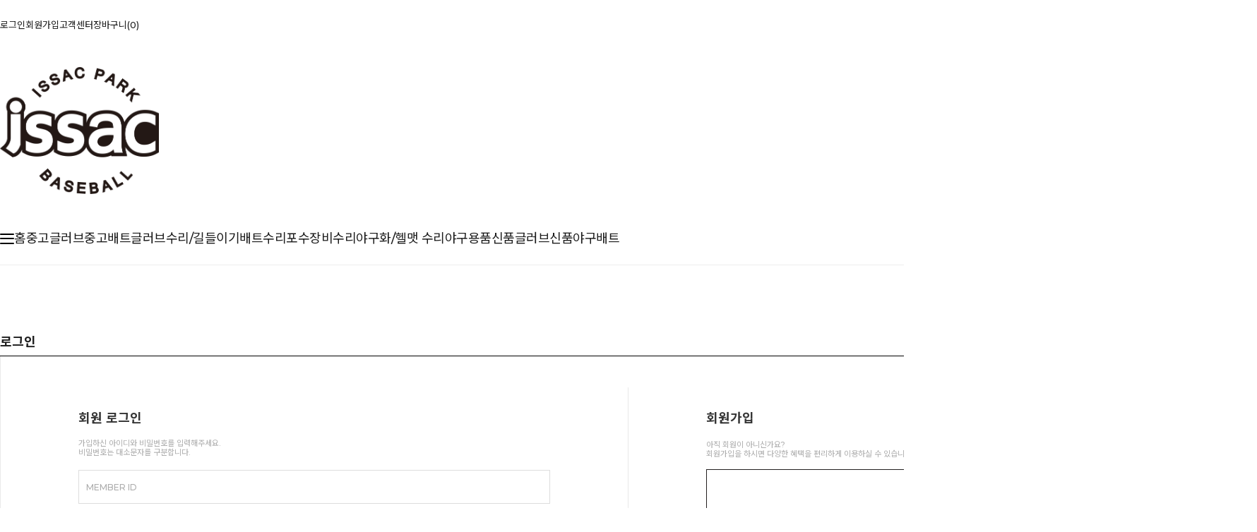

--- FILE ---
content_type: text/html
request_url: https://issacpark.co.kr/shop/member.html?type=reserve
body_size: 10956
content:
<!DOCTYPE html PUBLIC "-//W3C//DTD HTML 4.01//EN" "http://www.w3.org/TR/html4/strict.dtd">
<html>
<head>
<meta http-equiv="CONTENT-TYPE" content="text/html;charset=EUC-KR">
<link rel="apple-touch-icon-precomposed" href="/shopimages/camel/mobile_web_icon.png" />
<meta name="referrer" content="no-referrer-when-downgrade" />
<meta property="og:type" content="website" />
<meta property="og:title" content="내마음속 꿈의구장 이삭파크" />
<meta property="og:image" content="https://www.issacpark.co.kr/shopimages/camel/facebookimg.gif" />
<link rel="image_src" href="https://www.issacpark.co.kr/shopimages/camel/facebookimg.gif" />
<meta property="og:url" content="https://www.issacpark.co.kr/shop/member.html?type=reserve" />
<meta property="og:description" content="내마음속 꿈의구장 이삭파크 야구용품 전문 쇼핑몰입니다. 중고부터 국내외유명브랜드의
야구용품을 정직하게 판매합니다." />
<title>회원 로그인</title>
<meta name="google-site-verification" content="CQwAvGar2oMrcMOuwWIXwuKXGqAuTMGbdGdQtK-TXjo" />

<link type="text/css" rel="stylesheet" href="/shopimages/camel/template/work/2809/common.css?r=1727300954" />    <link href="//fonts.googleapis.com/css2?family=Noto+Sans+KR:wght@100;300;400;500;700;900&display=swap" rel="stylesheet">
<link href="//fonts.googleapis.com/css2?family=Lato:wght@100;300;400;700;900&family=Roboto:wght@100;300;400;500;700;900&display=swap"
        rel="stylesheet">
    <link rel="stylesheet" href="/design/camel/noto/swiper.css">
<link href="https://fonts.googleapis.com/css2?family=Montserrat:wght@500;600;700;800;900&display=swap" rel="stylesheet">

</head>
<script type="text/javascript" src="//wcs.naver.net/wcslog.js"></script>
<script type="text/javascript">
if (window.wcs) {
    if(!wcs_add) var wcs_add = {};
    wcs_add["wa"] = "sX7wuaCs";
    wcs.inflow('issacpark.co.kr');
    wcs_do();
}
</script>

<body>
<script type="text/javascript" src="/js/jquery-1.7.2.min.js"></script>
<script type="text/javascript" src="/js/lazyload.min.js"></script>
<script type="text/javascript">
function getCookiefss(name) {
    lims = document.cookie;
    var index = lims.indexOf(name + "=");
    if (index == -1) {
        return null;
    }
    index = lims.indexOf("=", index) + 1; // first character
    var endstr = lims.indexOf(';', index);
    if (endstr == -1) {
        endstr = lims.length; // last character
    }
    return unescape(lims.substring(index, endstr));
}
</script><script type="text/javascript">
var MOBILE_USE = '';
</script><script type="text/javascript" src="/js/flash.js"></script>
<script type="text/javascript" src="/js/neodesign/rightbanner.js"></script>
<script type="text/javascript" src="/js/bookmark.js"></script>
<style type="text/css">

.MS_search_word { }

.MS_security_checkbox { }

</style>

<script type="text/javascript">

    var is_unify_opt = '' ? true : false; 
    var pre_baskethidden = '';

function CheckKey_log(e) {
    e = e || window.event;
    key = e.keyCode;
    if (key == 13) {
        check_log()
    }
}

function check_log() {
    var sslcheck;

    if (typeof document.formlogin.ssl != 'undefined'){
       if(document.formlogin.ssl.length==2) sslcheck=document.formlogin.ssl[1];
       else sslcheck=document.formlogin.ssl;
    } 
    
    if (document.formlogin.id.value.length == 0) {
        document.formlogin.id.focus();
        alert('회원 ID를 입력하세요.');
        return;
    }
    if (document.formlogin.passwd.value.length == 0) {
        document.formlogin.passwd.focus();
        alert('회원 비밀번호를 입력하세요.');
        return;
    }
    if (typeof document.formlogin.save_id != 'undefined' && document.formlogin.save_id.checked == true) {
        document.formlogin.save_id.value = 'on';
    }
    if (typeof document.formlogin.ssl != 'undefined' && sslcheck.checked == true) {
        document.formlogin.ssl.value = document.formlogin.ssl.value;
        (function($) {
            $(function() {
                $('iframe').each(function() { 
                    var iframe_src = this.src;
                    var this_domain = document.location.protocol + '//' + document.domain;
                    if (iframe_src != '' && iframe_src.indexOf(this_domain) == 0) { 
                        $(this).contents().find('#loginiframe').remove();
                    }
                });
            });
        })(jQuery);
    }
    formsubmitsend();
}

function formsubmitsend() {
        document.formlogin.submit();
}

function CheckKey(e) {
    e = e || window.event;
    key = e.keyCode;
    if (key == 13) {
        check()
    }
}

function check() {
    if (document.form1.id.value.length == 0) {
        document.form1.id.focus();
        alert('회원 ID를 입력하세요.');
        return;
    }
    if (document.form1.passwd.value.length == 0) {
        document.form1.passwd.focus();
        alert('회원 비밀번호를 입력하세요.');
        return;
    }
    submitsend();
}

/*블랙쉴드를 위해서 선포함 끝*/
function submitsend() {
            document.form1.submit();
}

function sns_login_log(us_type) {
    var action_url = '';
    switch(us_type) {
        case 'facebook':
        case 'naver':
        case 'naver_plus':
        case 'kakao':
        case 'twitter':
        case 'apple':
            action_url = '/list/API/login_' + us_type + '.html';
            break;
    }
    if (action_url != '') {
        if (document.form1) {
            var obj = document.form1;
        } else if (document.formlogin) {
            var obj = document.formlogin;
        }
        obj.id.value = '';
        obj.passwd.value = '';
        obj.msecure_key.value = '';
        obj.target = '_self';
        obj.action = action_url;
        obj.submit();
    }
}

</script>

<link type="text/css" rel="stylesheet" href="/template_common/shop/basic_simple/login.css?t=202103241050" />
<div id='blk_scroll_wings'><script type='text/javascript' src='/html/shopRbanner.html?param1=1' ></script></div>
<div id='cherrypicker_scroll'></div>
    <div id="wrap">
        
<link type="text/css" rel="stylesheet" href="/shopimages/camel/template/work/2809/header.1.css?t=202409260649" />
    <link rel="stylesheet" href="/design/camel/noto/aos_css.css">
    <script src="/design/camel/noto/aos_js.js"></script>
          <script>
              AOS.init();  // 초기화 선언 필수
            </script>
            
            <link rel="stylesheet" href="/images/d3/m_01/css/font-awesome.min.css" />
<script src="/design/camel/noto/swiper.js"></script>
            <header id="header">
        <div class="head_top">
            <div class="head_inner">
                <ul class="user_m">
                                      <li><a href="https://issacpark.co.kr/shop/member.html?type=login">로그인</a></li>
                    <li><a href="https://issacpark.co.kr/shop/idinfo.html">회원가입</a></li>
                                         <li><a href="#">고객센터</a></li>
                    <li><a href="/shop/basket.html">장바구니<span id="user_basket_quantity" class="user_basket_quantity"></span></a></li>
                </ul> 
            </div>  <!-- head_inner -->
        </div> <!-- head_top -->
        <div class="head_middle">
            <div class="head_inner">
                <h1 class="logo"><a href="/index.html"><img src="/design/camel/codlab/logo.png" alt="logo"></a></h1>
                <div class="search">
                                    <form action="/shop/shopbrand.html" method="post" name="search">                                <fieldset>
                                    <legend style="display:none">상품 검색 폼</legend>
                                    <input name="search" onkeydown="CheckKey_search();" value=""  class="MS_search_word search_auto_completion" />                                    <a class="search_icon" href="javascript:prev_search();search_submit();"><img src="/design/camel/noto/PC_img/search.png" alt="search"></a>
                                </fieldset>
                            </form>                </div> <!-- search -->
            </div> <!-- head_inner -->
        </div> <!-- head_middle -->
     </header>
        <div class="head_bottom">
            <div class="head_inner">
                <div class="hb_left">
                    <div class="ham"><a href="#"><span></span><span></span><span></span></a></div>
                    <ul class="cate_m">
                        <li class="li_home"><a href="/index.html">홈</a></li>
                                               <li><a href="/shop/shopbrand.html?type=X&xcode=017">중고글러브</a> </li>
                                            <li><a href="/shop/shopbrand.html?type=X&xcode=003">중고배트</a> </li>
                                            <li><a href="/shop/shopbrand.html?type=X&xcode=051">글러브수리/길들이기</a> </li>
                                            <li><a href="/shop/shopbrand.html?type=X&xcode=001">배트수리</a> </li>
                                            <li><a href="/shop/shopbrand.html?type=X&xcode=040">포수장비수리</a> </li>
                                            <li><a href="/shop/shopbrand.html?type=X&xcode=002">야구화/헬맷 수리</a> </li>
                                            <li><a href="/shop/shopbrand.html?type=X&xcode=005">야구용품</a> </li>
                                            <li><a href="/shop/shopbrand.html?type=X&xcode=006">신품글러브</a> </li>
                                            <li><a href="/shop/shopbrand.html?type=X&xcode=036">신품야구배트</a> </li>
                                          </ul>
                </div> <!-- hb_left -->
                <div class="hb_right">
                    <ul class="etc_m">
                        <li><a href="/board/board.html?code=camel_board8">배트수리게시판</a></li>
                        <li><a href="/board/board.html?code=camel_board7">글러브수리게시판</a></li>
                        <li><a href="/board/board.html?code=camel">Q&A</a></li>
                        <li><a href="/shop/shopbrand.html?xcode=061&type=X">개인결제창</a></li>
                    </ul>
                </div> <!-- hb_right -->
            </div>
     
        <div id="asi">
            <div class="asi_inner">
                <nav>
                    <ul class="cate1_m">
                                               <li><a href="#">중고글러브</a>
                            <div class="cate_wrap">
                                <ul class="cate2_m">
                                                                     <li><a href="/shop/shopbrand.html?type=M&xcode=017&mcode=001">올라운드</a>
                                        <ul class="cate3_m">
                                                                                 </ul> <!-- cate3_m -->
                                    </li>
                                                                     <li><a href="/shop/shopbrand.html?type=M&xcode=017&mcode=002">투수</a>
                                        <ul class="cate3_m">
                                                                                 </ul> <!-- cate3_m -->
                                    </li>
                                                                     <li><a href="/shop/shopbrand.html?type=M&xcode=017&mcode=003">내야수</a>
                                        <ul class="cate3_m">
                                                                                 </ul> <!-- cate3_m -->
                                    </li>
                                                                     <li><a href="/shop/shopbrand.html?type=M&xcode=017&mcode=005">외야수</a>
                                        <ul class="cate3_m">
                                                                                 </ul> <!-- cate3_m -->
                                    </li>
                                                                     <li><a href="/shop/shopbrand.html?type=M&xcode=017&mcode=006">일루수</a>
                                        <ul class="cate3_m">
                                                                                 </ul> <!-- cate3_m -->
                                    </li>
                                                                     <li><a href="/shop/shopbrand.html?type=M&xcode=017&mcode=007">포수</a>
                                        <ul class="cate3_m">
                                                                                 </ul> <!-- cate3_m -->
                                    </li>
                                                                     <li><a href="/shop/shopbrand.html?type=M&xcode=017&mcode=008">좌투(왼손잡이용)</a>
                                        <ul class="cate3_m">
                                                                                 </ul> <!-- cate3_m -->
                                    </li>
                                 
                                </ul> <!-- cate2_m -->
                            </div> <!-- cate_wrap -->
                        </li>
                                                <li><a href="#">중고배트</a>
                            <div class="cate_wrap">
                                <ul class="cate2_m">
                                                                     <li><a href="/shop/shopbrand.html?type=M&xcode=003&mcode=004">하이브리드배트</a>
                                        <ul class="cate3_m">
                                                                                 </ul> <!-- cate3_m -->
                                    </li>
                                                                     <li><a href="/shop/shopbrand.html?type=M&xcode=003&mcode=003">카본/컴포짓배트</a>
                                        <ul class="cate3_m">
                                                                                 </ul> <!-- cate3_m -->
                                    </li>
                                                                     <li><a href="/shop/shopbrand.html?type=M&xcode=003&mcode=002">알로이배트</a>
                                        <ul class="cate3_m">
                                                                                 </ul> <!-- cate3_m -->
                                    </li>
                                 
                                </ul> <!-- cate2_m -->
                            </div> <!-- cate_wrap -->
                        </li>
                                                <li><a href="#">글러브수리/길들이기</a>
                            <div class="cate_wrap">
                                <ul class="cate2_m">
                                                                     <li><a href="/shop/shopbrand.html?type=M&xcode=051&mcode=001">글러브수리</a>
                                        <ul class="cate3_m">
                                                                                     <li><a href="/shop/shopbrand.html?type=M&xcode=051&mcode=001&scode=003">내피및파이핑</a>
                                                                                    <li><a href="/shop/shopbrand.html?type=M&xcode=051&mcode=001&scode=009">양모교체/심보강</a>
                                                                                    <li><a href="/shop/shopbrand.html?type=M&xcode=051&mcode=001&scode=001">끈교체</a>
                                                                                    <li><a href="/shop/shopbrand.html?type=M&xcode=051&mcode=001&scode=002">웹/투수커버제작</a>
                                                                                    <li><a href="/shop/shopbrand.html?type=M&xcode=051&mcode=001&scode=007">자수제거/커스텀수리</a>
                                                                                    <li><a href="/shop/shopbrand.html?type=M&xcode=051&mcode=001&scode=008">라벨교체/자수</a>
                                                                                    <li><a href="/shop/shopbrand.html?type=M&xcode=051&mcode=001&scode=006">파괴부수리</a>
                                                                                    <li><a href="/shop/shopbrand.html?type=M&xcode=051&mcode=001&scode=005">포구면수리</a>
                                                                                    <li><a href="/shop/shopbrand.html?type=M&xcode=051&mcode=001&scode=004">염색및가죽재생클리닝</a>
                                                                                </ul> <!-- cate3_m -->
                                    </li>
                                                                     <li><a href="/shop/shopbrand.html?type=M&xcode=051&mcode=002">글러브길들이기</a>
                                        <ul class="cate3_m">
                                                                                     <li><a href="/shop/shopbrand.html?type=M&xcode=051&mcode=002&scode=001">야수길들이기</a>
                                                                                    <li><a href="/shop/shopbrand.html?type=M&xcode=051&mcode=002&scode=002">미트길들이기</a>
                                                                                </ul> <!-- cate3_m -->
                                    </li>
                                 
                                </ul> <!-- cate2_m -->
                            </div> <!-- cate_wrap -->
                        </li>
                                                <li><a href="#">배트수리</a>
                            <div class="cate_wrap">
                                <ul class="cate2_m">
                                                                     <li><a href="/shop/shopbrand.html?type=M&xcode=001&mcode=001">배트수리</a>
                                        <ul class="cate3_m">
                                                                                 </ul> <!-- cate3_m -->
                                    </li>
                                 
                                </ul> <!-- cate2_m -->
                            </div> <!-- cate_wrap -->
                        </li>
                                                <li><a href="#">포수장비수리</a>
                            <div class="cate_wrap">
                                <ul class="cate2_m">
                                                                     <li><a href="/shop/shopbrand.html?type=M&xcode=040&mcode=003">렉가드수리</a>
                                        <ul class="cate3_m">
                                                                                 </ul> <!-- cate3_m -->
                                    </li>
                                                                     <li><a href="/shop/shopbrand.html?type=M&xcode=040&mcode=001">프로텍터수리</a>
                                        <ul class="cate3_m">
                                                                                 </ul> <!-- cate3_m -->
                                    </li>
                                 
                                </ul> <!-- cate2_m -->
                            </div> <!-- cate_wrap -->
                        </li>
                                                <li><a href="#">야구화/헬맷 수리</a>
                            <div class="cate_wrap">
                                <ul class="cate2_m">
                                                                     <li><a href="/shop/shopbrand.html?type=M&xcode=002&mcode=001">야구화수리</a>
                                        <ul class="cate3_m">
                                                                                 </ul> <!-- cate3_m -->
                                    </li>
                                                                     <li><a href="/shop/shopbrand.html?type=M&xcode=002&mcode=002">헬맷수리</a>
                                        <ul class="cate3_m">
                                                                                 </ul> <!-- cate3_m -->
                                    </li>
                                 
                                </ul> <!-- cate2_m -->
                            </div> <!-- cate_wrap -->
                        </li>
                                                <li><a href="#">야구용품</a>
                            <div class="cate_wrap">
                                <ul class="cate2_m">
                                                                     <li><a href="/shop/shopbrand.html?type=M&xcode=005&mcode=001">글러브오일</a>
                                        <ul class="cate3_m">
                                                                                     <li><a href="/shop/shopbrand.html?type=M&xcode=005&mcode=001&scode=001">글러브오일</a>
                                                                                    <li><a href="/shop/shopbrand.html?type=M&xcode=005&mcode=001&scode=002">글러브클리너</a>
                                                                                </ul> <!-- cate3_m -->
                                    </li>
                                                                     <li><a href="/shop/shopbrand.html?type=M&xcode=005&mcode=002">브러쉬</a>
                                        <ul class="cate3_m">
                                                                                 </ul> <!-- cate3_m -->
                                    </li>
                                                                     <li><a href="/shop/shopbrand.html?type=M&xcode=005&mcode=007">트레이닝용품</a>
                                        <ul class="cate3_m">
                                                                                 </ul> <!-- cate3_m -->
                                    </li>
                                                                     <li><a href="/shop/shopbrand.html?type=M&xcode=005&mcode=003">글러브끈피</a>
                                        <ul class="cate3_m">
                                                                                 </ul> <!-- cate3_m -->
                                    </li>
                                                                     <li><a href="/shop/shopbrand.html?type=M&xcode=005&mcode=008">고글</a>
                                        <ul class="cate3_m">
                                                                                 </ul> <!-- cate3_m -->
                                    </li>
                                                                     <li><a href="/shop/shopbrand.html?type=M&xcode=005&mcode=009">기타야구용품</a>
                                        <ul class="cate3_m">
                                                                                 </ul> <!-- cate3_m -->
                                    </li>
                                                                     <li><a href="/shop/shopbrand.html?type=M&xcode=005&mcode=010">야구화</a>
                                        <ul class="cate3_m">
                                                                                 </ul> <!-- cate3_m -->
                                    </li>
                                                                     <li><a href="/shop/shopbrand.html?type=M&xcode=005&mcode=005">야구공</a>
                                        <ul class="cate3_m">
                                                                                 </ul> <!-- cate3_m -->
                                    </li>
                                                                     <li><a href="/shop/shopbrand.html?type=M&xcode=005&mcode=011">야구가방</a>
                                        <ul class="cate3_m">
                                                                                 </ul> <!-- cate3_m -->
                                    </li>
                                                                     <li><a href="/shop/shopbrand.html?type=M&xcode=005&mcode=006">보호장비</a>
                                        <ul class="cate3_m">
                                                                                     <li><a href="/shop/shopbrand.html?type=M&xcode=005&mcode=006&scode=001">타자용 보호장비</a>
                                                                                    <li><a href="/shop/shopbrand.html?type=M&xcode=005&mcode=006&scode=003">그 외 보호장비</a>
                                                                                    <li><a href="/shop/shopbrand.html?type=M&xcode=005&mcode=006&scode=002">포수용 보호장비</a>
                                                                                </ul> <!-- cate3_m -->
                                    </li>
                                                                     <li><a href="/shop/shopbrand.html?type=M&xcode=005&mcode=004">배트용품/배팅장갑</a>
                                        <ul class="cate3_m">
                                                                                     <li><a href="/shop/shopbrand.html?type=M&xcode=005&mcode=004&scode=001">배트그립</a>
                                                                                    <li><a href="/shop/shopbrand.html?type=M&xcode=005&mcode=004&scode=002">배팅/수비장갑</a>
                                                                                    <li><a href="/shop/shopbrand.html?type=M&xcode=005&mcode=004&scode=003">배트스틱/타르랙</a>
                                                                                </ul> <!-- cate3_m -->
                                    </li>
                                 
                                </ul> <!-- cate2_m -->
                            </div> <!-- cate_wrap -->
                        </li>
                                                <li><a href="#">신품글러브</a>
                            <div class="cate_wrap">
                                <ul class="cate2_m">
                                                                     <li><a href="/shop/shopbrand.html?type=M&xcode=006&mcode=001">올라운드</a>
                                        <ul class="cate3_m">
                                                                                 </ul> <!-- cate3_m -->
                                    </li>
                                                                     <li><a href="/shop/shopbrand.html?type=M&xcode=006&mcode=002">외야글러브</a>
                                        <ul class="cate3_m">
                                                                                 </ul> <!-- cate3_m -->
                                    </li>
                                                                     <li><a href="/shop/shopbrand.html?type=M&xcode=006&mcode=003">내야글러브</a>
                                        <ul class="cate3_m">
                                                                                 </ul> <!-- cate3_m -->
                                    </li>
                                                                     <li><a href="/shop/shopbrand.html?type=M&xcode=006&mcode=004">투수글러브</a>
                                        <ul class="cate3_m">
                                                                                 </ul> <!-- cate3_m -->
                                    </li>
                                                                     <li><a href="/shop/shopbrand.html?type=M&xcode=006&mcode=005">포수미트</a>
                                        <ul class="cate3_m">
                                                                                 </ul> <!-- cate3_m -->
                                    </li>
                                                                     <li><a href="/shop/shopbrand.html?type=M&xcode=006&mcode=006">일루미트</a>
                                        <ul class="cate3_m">
                                                                                 </ul> <!-- cate3_m -->
                                    </li>
                                 
                                </ul> <!-- cate2_m -->
                            </div> <!-- cate_wrap -->
                        </li>
                                                <li><a href="#">신품야구배트</a>
                            <div class="cate_wrap">
                                <ul class="cate2_m">
                                                                     <li><a href="/shop/shopbrand.html?type=M&xcode=036&mcode=005">알루미늄배트</a>
                                        <ul class="cate3_m">
                                                                                 </ul> <!-- cate3_m -->
                                    </li>
                                                                     <li><a href="/shop/shopbrand.html?type=M&xcode=036&mcode=006">나무배트</a>
                                        <ul class="cate3_m">
                                                                                 </ul> <!-- cate3_m -->
                                    </li>
                                                                     <li><a href="/shop/shopbrand.html?type=M&xcode=036&mcode=007">펑고배트</a>
                                        <ul class="cate3_m">
                                                                                 </ul> <!-- cate3_m -->
                                    </li>
                                                                     <li><a href="/shop/shopbrand.html?type=M&xcode=036&mcode=008">소프트볼배트</a>
                                        <ul class="cate3_m">
                                                                                 </ul> <!-- cate3_m -->
                                    </li>
                                                                     <li><a href="/shop/shopbrand.html?type=M&xcode=036&mcode=009">트레이닝배트</a>
                                        <ul class="cate3_m">
                                                                                 </ul> <!-- cate3_m -->
                                    </li>
                                                                     <li><a href="/shop/shopbrand.html?type=M&xcode=036&mcode=004">배트관련용품/부속품</a>
                                        <ul class="cate3_m">
                                                                                     <li><a href="/shop/shopbrand.html?type=M&xcode=036&mcode=004&scode=002">배트링</a>
                                                                                    <li><a href="/shop/shopbrand.html?type=M&xcode=036&mcode=004&scode=001">배트그립</a>
                                                                                    <li><a href="/shop/shopbrand.html?type=M&xcode=036&mcode=004&scode=003">그립가드</a>
                                                                                    <li><a href="/shop/shopbrand.html?type=M&xcode=036&mcode=004&scode=004">기타부속품</a>
                                                                                </ul> <!-- cate3_m -->
                                    </li>
                                                                     <li><a href="/shop/shopbrand.html?type=M&xcode=036&mcode=001">컴포짓배트</a>
                                        <ul class="cate3_m">
                                                                                 </ul> <!-- cate3_m -->
                                    </li>
                                                                     <li><a href="/shop/shopbrand.html?type=M&xcode=036&mcode=002">하이브리드배트</a>
                                        <ul class="cate3_m">
                                                                                 </ul> <!-- cate3_m -->
                                    </li>
                                 
                                </ul> <!-- cate2_m -->
                            </div> <!-- cate_wrap -->
                        </li>
                                                <li><a href="#">개인결제창</a>
                            <div class="cate_wrap">
                                <ul class="cate2_m">
                                                                     <li><a href="/shop/shopbrand.html?type=M&xcode=061&mcode=001">개인결제창</a>
                                        <ul class="cate3_m">
                                                                                 </ul> <!-- cate3_m -->
                                    </li>
                                 
                                </ul> <!-- cate2_m -->
                            </div> <!-- cate_wrap -->
                        </li>
                                                <li><a href="#">MADE</a>
                            <div class="cate_wrap">
                                <ul class="cate2_m">
                                                                     <li><a href="/shop/shopbrand.html?type=M&xcode=042&mcode=004">기타야구용품</a>
                                        <ul class="cate3_m">
                                                                                 </ul> <!-- cate3_m -->
                                    </li>
                                                                     <li><a href="/shop/shopbrand.html?type=M&xcode=042&mcode=002">배팅장갑</a>
                                        <ul class="cate3_m">
                                                                                 </ul> <!-- cate3_m -->
                                    </li>
                                                                     <li><a href="/shop/shopbrand.html?type=M&xcode=042&mcode=001">글러브</a>
                                        <ul class="cate3_m">
                                                                                 </ul> <!-- cate3_m -->
                                    </li>
                                                                     <li><a href="/shop/shopbrand.html?type=M&xcode=042&mcode=003">배트그립</a>
                                        <ul class="cate3_m">
                                                                                 </ul> <!-- cate3_m -->
                                    </li>
                                 
                                </ul> <!-- cate2_m -->
                            </div> <!-- cate_wrap -->
                        </li>
                        
                                            
                    </ul> <!-- cate1_m -->
                </nav>
            </div> <!-- asi_inner -->
          <div class="asi_close"><a href="#">close</a></div>
        </div> <!-- asi -->

   </div> <!-- head_bottom -->


    <div id="fix_icon">
        <ul>
            <li><a href="http://pf.kakao.com/_xlsSxej/chat" target="_blank"><img src="/design/camel/noto/PC_img/fix_icon1.png" alt="icon"></a></li>
            <li class="gotoTop"><a href="#"><img src="/design/camel/noto/PC_img/fix_icon2.png" alt="gotoTop"></a></li>
        </ul>
    </div> <!-- fix_icon -->











<!-- 다찾다 검색 파인더 -->
<!-- 다찾다 검색 파인더 -->
<script type="text/javascript" src="/shopimages/camel/template/work/2809/header.1.js?t=202409260649"></script>
        <div id="contentWrapper">
            <div id="contentWrap">
                
<link type="text/css" rel="stylesheet" href="/template_common/shop/basic_simple/menu.1.css?t=201711221039" />
                 <div id="content">
                    <div id="loginWrap">
                        <div class="tit-page">로그인</div>
                        <div class="page-body">
                            <div class="mlog-sign">
                                <div class="mlog">
                                    <h3>회원 로그인</h3>
                                    <p>가입하신 아이디와 비밀번호를 입력해주세요.<br />비밀번호는 대소문자를 구분합니다.</p>
                                    <form action="/shop/member.html" method="post" name="form1" autocomplete="off">
<input type="hidden" name="type" value="reserve" />
<input type="hidden" name="code" value="" />
<input type="hidden" name="mcode" value="" />
<input type="hidden" name="scode" value="" />
<input type="hidden" name="xtype" value="" />
<input type="hidden" name="startdate" value="" />
<input type="hidden" name="auctionnum" value="" />
<input type="hidden" name="auction_uid" value="">
<input type="hidden" name="gongcode" value="" />
<input type="hidden" name="brandcode" value="" />
<input type="hidden" name="branduid" value="" />
<input type="hidden" name="sslid" value="camel" />
<input type="hidden" name="sslip" value="issacpark.co.kr" />
<input type="hidden" name="msecure_key" />
<input type="hidden" name="ks_connect" value="" />
<input type="hidden" name="ks_connect_id" value="" />
<input type="hidden" name="np_connect" value="" />
<input type="hidden" name="np_connect_id" value="" />
                                        <fieldset>
                                            <legend>member login</legend>
                                            <ul class="frm-list">
                                                <li class="id">
                                                    <label>MEMBER ID</label>
                                                    <input type="text" name="id" maxlength="20" onblur="document.form1.passwd.focus();"  class="MS_login_id" value = ""  placeholder="" />                                                </li>
                                                <li class="pwd">
                                                    <label>PASSWORD</label>
                                                    <input type="password" name="passwd" maxlength="20" onkeydown="CheckKey(event);" value=""  class="MS_login_pw" placeholder="" />                                                </li>
                                            </ul>
                                            <div class="btn-mlog">
                                                <a href="javascript:check();" class="CSSbuttonBlack fe">LOG-IN</a>
                                            </div>
                                            <p class="se-log">
                                                <label><input type="checkbox" name="ssl" value="Y"  class="MS_security_checkbox" checked="checked"/> 보안접속</label>
                                            </p>
                                        </fieldset>
                                    </form>                                </div>
                                <div class="sign">
                                    <h3>회원가입</h3>
                                    <dl>
                                        <dt>아직 회원이 아니신가요? <br />회원가입을 하시면 다양한 혜택을  편리하게 이용하실 수 있습니다.</dt>
                                        <dd><a href="/shop/idinfo.html?type=new&first=" class="CSSbuttonWhite fe">JOIN-US</a></dd>
                                    </dl>
                                    <dl>
                                        <dt>아이디 혹은 비밀번호를 잊으셨나요?<br />간단한 정보를 입력 후 잃어버린 정보를 찾으실 수 있습니다.</dt>
                                        <dd><a href="/shop/lostpass.html" class="CSSbuttonWhite fe">ID/PASSWORD</a></dd>
                                    </dl>
                                </div>
                            </div><!-- .mlog-sign -->
                                                        <div id="simpleLogin">
                                <div class="sns-login">
                                                                        <a href="javascript:sns_login_log('kakao');"><img src="//image.makeshop.co.kr/makeshop/d3/basic_simple/member/member_sns_login_kakao.jpg" alt="카카오톡으로 로그인" /></a>                                    <a href="javascript:sns_login_log('naver');"><img src="//image.makeshop.co.kr/makeshop/d3/basic_simple/member/member_sns_login_naver.jpg" alt="네이버로 로그인" /></a>                                                                    </div><!-- .sns-login -->
                            </div><!-- #simpleLogin -->
                                                    </div><!-- .page-body -->
                    </div><!-- #loginWrap -->
                </div><!-- #content -->
            </div><!-- #contentWrap -->
        </div><!-- #contentWrapper-->
        <hr />
        
<link type="text/css" rel="stylesheet" href="/shopimages/camel/template/work/2809/footer.1.css?t=202409260649" />
    <footer id="footer">
        <div class="foot_inner">
            <div class="foot_left">
                <div class="f1">
                    <h4>CUSTOMER CENTER</h4>
                    <h5>032-576-0947</h5>
                    <ul>
                        <li>평일 : AM 09:00 ~ PM 20:00</li>
                        <li>점심시간 : PM 12:00 ~ PM 13:00</li>
                        <li>(일요일/공휴일 휴무)</li>
                    </ul>
                </div> <!-- f1 -->
                <div class="f2">
                    <ul>
                        <li><a href="/index.html">HOME</a></li>
                        <li><a href="#">COMPANY</a></li>
                        <li><a href="javascript:view_join_terms();">AGREEMENT</a></li>
                        <li><a href="/html/info.html">GUIDE</a></li>
                        <li><a href="javascript:bottom_privacy();">PRIVACY</a></li>
                    </ul>
                </div> <!-- f2 -->
                <div class="f3">
                    <h4>COMMUNITY</h4>
                    <ul>
                        <li><a href="/board/board.html?code=camel">Q&A</a></li>
                        <li><a href="/board/board.html?code=camel_board7">글러브수리게시판</a></li>
                        <li><a href="/board/board.html?code=camel_board8">배트수리게시판</a></li>
                        <li><a href="/board/board.html?code=camel_image4">교환/위탁게시판</a></li>
                    </ul>
                </div> <!-- f3 -->
                <div class="f4">
                    <h4>BANK INFO</h4>
                    <ul>
                        <li>예금주/ 김현상</li>
                        <li>구매계좌: 기업 955-047008-01-014</li>
                        <li>수리계좌: 기업 955-047008-01-039</li>
                    </ul>
                </div> <!-- f4 -->
            </div> <!-- foot_left -->
            <div class="foot_right">
                <div class="frInner">
                    <div class="f_logo"><img src="/design/camel/codlab/logo.png" alt="logo"></div>
                    <ul class="f_info">
                        <li>업체명 : 이삭파크</li>
                        <li>대표 : 김현상 외 1인</li> <br>
                        <li>사업자번호 : 137-14-33019 <a href="https://www.ftc.go.kr/bizCommPop.do?wrkr_no=1371433019">[사업자정보확인]</a></li> <br>
                        <li>통신판매업 : 서구2008-40</li> 
                        <li>개인정보취급관리자 : 김현상</li> <br>
                        <li>메일 : help@issacpark.co.kr</li> <br>
                        <li>주소 : 인천 서구 정서진1로 10-1 1층</li> 
                    </ul>
                    <p class="copy">copyright.ⓒsample skin all rights reserved</p>
                </div> <!-- frInner -->
            </div> <!-- foot_right -->
        </div>
    </footer>    </div><!-- #wrap -->
<script type="text/javascript" src="/template_common/shop/basic_simple/login.js?t=201711221039"></script>

<style type="text/css">

.MS_login_id {
    width: 100px;
    height: 18px;
    color: black;
}

.MS_login_pw {
    width: 100px;
    height: 18px;
    color: black;
}

</style>

<iframe id="loginiframe" name="loginiframe" style="display: none;" frameborder="no" scrolling="no"></iframe>

<div id="basketpage" name="basketpage" style="position: absolute; visibility: hidden;"></div>

<script type="text/javascript" src="/js/neodesign/detailpage.js?ver=r218356"></script>

<script type="text/javascript">

        (function ($) {
            $.ajax({
                type: 'POST',
                dataType: 'json',
                url: '/html/user_basket_quantity.html',
                data :{ 'IS_UNIFY_OPT': "false" }, 
                success: function(res) {                                                                                        
                    var _user_basket_quantity = res.user_basket_quantity || 0;
                    $('.user_basket_quantity').html(_user_basket_quantity); 
                },
                error : function(error) {
                    var _user_basket_quantity = 0;
                    $('.user_basket_quantity').html(_user_basket_quantity); 
                }
            });
        })(jQuery);



                    if (typeof prev_search == 'undefined') {
                        function prev_search() {
                            var encdata = jQuery('input[name="search"]', jQuery('form[name="search"]')).val().replace(/%/g, encodeURIComponent('%'));
                            document.search.action = '/shop/shopbrand.html?search=' + decodeURIComponent(encdata) + '&refer=' + window.location.protocol;
                        }
                    }function CheckKey_search() {
    key = event.keyCode;
    if (key == 13) {
        prev_search();
        document.search.submit();
    }
}

function search_submit() {
    var oj = document.search;
    if (oj.getAttribute('search') != 'null') {
        var reg = /\s{2}/g;
        oj.search.value = oj.search.value.replace(reg, '');
        oj.submit();
    }
}

function topnotice(temp, temp2) {
    window.open("/html/notice.html?date=" + temp + "&db=" + temp2, "", "width=450,height=450,scrollbars=yes");
}
function notice() {
    window.open("/html/notice.html?mode=list", "", "width=450,height=450,scrollbars=yes");
}

        function view_join_terms() {
            window.open('/html/join_terms.html','join_terms','height=570,width=590,scrollbars=yes');
        }

    function bottom_privacy() {
        window.open('/html/privacy.html', 'privacy', 'height=570,width=590,scrollbars=yes');
    }

function hanashopfree() {
    
}

</script>
<style type="text/css">
html, body {
scrollbar-face-color:#ffffff;
scrollbar-highlight-color:#cccccc;
scrollbar-shadoW-color:#cccccc;
scrollbar-3dlight-color:#ffffff;
scrollbar-arrow-color:#cccccc;
scrollbar-track-color:#ffffff;
scrollbar-DARKSHADOW-color:#ffffff;

}
</style>    <style type="text/css">
        .setPopupStyle { height:100%; min-height:100%; overflow:hidden !important; touch-action:none; }
    </style>
    <script src="/js/referer_cookie.js"></script>
    <script>
        window.addEventListener('load', function() {
            var referer_cookie = new RefererCookie();
            referer_cookie.addService(new EnuriBrandStoreCookie());
            referer_cookie.handler();
        });
    </script><script type="text/javascript">
if (typeof getCookie == 'undefined') {
    function getCookie(cookie_name) {
        var cookie = document.cookie;
        if (cookie.length > 0) {
            start_pos = cookie.indexOf(cookie_name);
            if (start_pos != -1) {
                start_pos += cookie_name.length;
                end_pos = cookie.indexOf(';', start_pos);
                if (end_pos == -1) {
                    end_pos = cookie.length;
                }
                return unescape(cookie.substring(start_pos + 1, end_pos));
            } else {
                return false;
            }
        } else {
            return false;
        }
    }
}
if (typeof setCookie == 'undefined') {
    function setCookie(cookie_name, cookie_value, expire_date, domain) {
        var today = new Date();
        var expire = new Date();
        expire.setTime(today.getTime() + 3600000 * 24 * expire_date);
        cookies = cookie_name + '=' + escape(cookie_value) + '; path=/;';

        if (domain != undefined) {
            cookies += 'domain=' + domain +  ';';
        }  else if (document.domain.match('www.') != null) {
            cookies += 'domain=' + document.domain.substr(3) + ';';
        }
        if (expire_date != 0) cookies += 'expires=' + expire.toGMTString();
        document.cookie = cookies;
    }
}



function MSLOG_loadJavascript(url) {
    var head= document.getElementsByTagName('head')[0];
    var script= document.createElement('script');
    script.type= 'text/javascript';
    var loaded = false;
    script.onreadystatechange= function () {
        if (this.readyState == 'loaded' || this.readyState == 'complete')
        { if (loaded) { return; } loaded = true; }
    }
    script.src = url;
    head.appendChild(script);
}
var MSLOG_charset = "euc-kr";
var MSLOG_server  = "/log/log29";
var MSLOG_code = "camel";
var MSLOG_var = "V1ZSdmVrOXVkSHBQYWtWNlQybEtkbU50VW14amJEbHlXbGhzTTJJelNtdEphblJQVHpOTk5rNXFiMmxqYlZadFpGaEtjMGxxZEU5UE0wMDJUbFJ2YVdSSE9XdFpXR3RwVHpOTk5rMUViMmxKYW5RNQ==";

//파워앱에서만 사용
try {
    var LOGAPP_var = "";
    var LOGAPP_is  = "N";
    if (LOGAPP_is == "Y" && LOGAPP_var != "") {
        var varUA = navigator.userAgent.toLowerCase(); //userAgent 값 얻기
        if (varUA.match('android') != null) { 
            //안드로이드 일때 처리
            window.android.basket_call(LOGAPP_var);
        } else if (varUA.indexOf("iphone")>-1||varUA.indexOf("ipad")>-1||varUA.indexOf("ipod")>-1) { 
            //IOS 일때 처리
            var messageToPost = {LOGAPP_var: LOGAPP_var};
            window.webkit.messageHandlers.basket_call.postMessage(messageToPost);
        } else {
            //아이폰, 안드로이드 외 처리
        }
    }
} catch(e) {}
//파워앱에서만 사용 END

if (document.charset) MSLOG_charset = document.charset.toLowerCase();
if (document.characterSet) MSLOG_charset = document.characterSet.toLowerCase();  //firefox;
MSLOG_loadJavascript(MSLOG_server + "/js/mslog.js?r=" + Math.random());


</script>
<script type="text/javascript" src="/js/cookie.js"></script>
<script type="text/javascript">
function __mk_open(url, name, option) {
    window.open(url, name, option);
    //return false;
}

function action_invalidity() {
    return false;
}
</script>
<script type="text/javascript"></script><script type="text/javascript"></script><script>


function getInternetExplorerVersion() {
    var rv = -1;
    if (navigator.appName == 'Microsoft Internet Explorer') {
    var ua = navigator.userAgent;
    var re = new RegExp("MSIE ([0-9]{1,}[\.0-9]{0,})");
    if (re.exec(ua) != null)
    rv = parseFloat(RegExp.$1);
    }
    return rv;
}

function showcherrypickerWindow(height,mode,db){
    cherrypicker_width = document.body.clientWidth;
    var isIe = /*@cc_on!@*/false;
    if (isIe) {
        cherrypicker_width = parseInt(cherrypicker_width + 18);
    }
    setCookie('cherrypicker_view','on', 0);

    
    document.getElementById('cherrypicker_layer').style.display = "block";
    document.getElementById('cherrypicker_layer').innerHTML = Createflash_return(cherrypicker_width,'','/flashskin/CherryPicker.swf?initial_xml=/shopimages/camel/cherrypicker_initial.xml%3Fv=1769315150&product_xml=/shopimages/camel/%3Fv=1769315150', 'cherrypicker_flash', '');
}

function load_cherrypicker(){
    cherrypicker_check = true;

    if (!document.getElementById('cherrypicker_layer')) {
        return;
    }


}
</script>
<script src="/js/product_rollover_image.js"></script>
<script>
    window.addEventListener('load', () => {
        // 페이지 로딩 시 롤오버 이미지가 존재하는 경우에만 스크립트 실행
        setTimeout(function () {
            // 페이지 로딩 시 롤오버 이미지가 존재하는 경우에만 스크립트 실행
            if (document.querySelectorAll('[rollover_onimg]').length > 0) {
                var productRolloverImage = new ProdctRolloverImage("pc");
                productRolloverImage.event();
            }
        }, 2000);
    });
</script>

<script>
var inputs = document.getElementsByTagName("input");
for (x=0; x<=inputs.length; x++) {
    if (inputs[x]) {
        myname = inputs[x].getAttribute("name");
        if(myname == "ssl") {
            inputs[x].checked = 'checked';
        }
    }
}
(function($) {
    $(document).ready(function() {
        jQuery(':checkbox[name=ssl]').click(function() {
            this.checked = true;
        });
    });
})(jQuery);
</script><script type="text/javascript">
(function ($) {
    var discount_remain_timeout = setTimeout(function() {
        if (jQuery('.MS_remain_date').length > 0) {
            var discount_remain_timer = setInterval(function() {
                var now = new Date().getTime();
                jQuery('.MS_remain_date').each(function(idx, el) {
                    if (jQuery(el).attr('value').length > 0 && jQuery(el).attr('value') != '종료일 미정') {
                        var _end_date = new Date(jQuery(el).attr('value')).getTime();
                        var _remain_date = _end_date - now;

                        if (_remain_date <= 0) {
                            jQuery(this).html('');
                        } else {
                            _d = Math.floor(_remain_date / (1000 * 60 * 60 * 24));
                            _h = Math.floor((_remain_date % (1000 * 60 * 60 * 24)) / (1000 * 60 * 60));
                            _m = Math.floor((_remain_date % (1000 * 60 * 60)) / (1000 * 60));
                            _s = Math.floor(_remain_date % (1000 * 60) / 1000);

                            jQuery(el).html(_d + "일 " + _h + "시간 " + _m + "분 " + _s + "초");
                        }
                    }
                });
            }, 1000);
        }
    }, 1000);
})(jQuery);
</script><script type="text/javascript">
if (document.cookie.indexOf("app_agent=power_app") >= 0) {
    jQuery('.sns-title').hide();jQuery('.facebook').hide();jQuery('.naver').hide();jQuery('.kakaotalk').hide();jQuery('.kakao').hide();
}
</script>
<script type="text/javascript" src="/template_common/shop/basic_simple/common.js?r=1511314762"></script>


</body>
</html>

--- FILE ---
content_type: text/css
request_url: https://issacpark.co.kr/template_common/shop/basic_simple/login.css?t=202103241050
body_size: 587
content:
/* BASIC css start */
#loginWrap { padding-top:100px }
#loginWrap .mlog-sign { height:458px; border:1px solid #e9e9e9; border-top:none }
#loginWrap .mlog-sign .mlog,
#loginWrap .mlog-sign .sign { float:left }
#loginWrap .mlog-sign h3 { padding-top:35px; font-size:18px; color:#363636; font-weight:bold; line-height:18px }
/* member login */
#loginWrap .mlog-sign .mlog { margin-top:44px; padding:0 81px; position:relative; width:386px; height:370px; border-right:1px solid #e9e9e9 }
#loginWrap .mlog-sign .mlog p { padding-top:20px; font-size:11px; color:#adadad }
#loginWrap .mlog-sign .frm-list { padding-top:18px; position:relative; width:386px }
#loginWrap .mlog-sign .frm-list li { position:relative; width: 100%; margin-bottom:6px }
#loginWrap .mlog-sign .frm-list li label { padding-left:11px; position:absolute; top:0; left:0; width:375px; height:50px; color:#adadad; line-height:50px; cursor:text }
#loginWrap .mlog-sign .frm-list li input { padding-left:10px; width:374px; height:48px; line-height:48px; border:1px solid #ddd }
#loginWrap .mlog-sign .btn-mlog { padding-top:10px; position:relative }
#loginWrap .mlog-sign .btn-mlog a { width:384px; height:58px; font-size:16px; line-height:58px }
#loginWrap .mlog-sign .se-log { position:relative; color:#666 !important }
#loginWrap .mlog-sign .se-log label { font-size:11px }
#loginWrap .mlog-sign .se-log label input { margin-top:-3px; *margin-top:-4px; vertical-align:middle }

/* sign */
#loginWrap .mlog-sign .sign { margin-top:44px; padding-left:76px; width:386px }
#loginWrap .mlog-sign .sign dl { padding-top:22px }
#loginWrap .mlog-sign .sign dl dt { font-size:11px; color:#adadad }
#loginWrap .mlog-sign .sign dl dd { padding-top:15px }
#loginWrap .mlog-sign .sign dl dd a { width:384px; height:58px; font-size:15px; line-height:58px }

/* simpleLogin */
#simpleLogin { text-align:center; margin-top:10px }
#simpleLogin .sns-login { font-size:0 }
#simpleLogin .sns-login a { display:inline-block; *display:inline; vertical-align:top;position:relative;width:267px;margin-left:6px; *margin-left:9px }
#simpleLogin .sns-login a:first-child { margin-left:0 }


/* BASIC css end */



--- FILE ---
content_type: text/css
request_url: https://issacpark.co.kr/shopimages/camel/template/work/2809/header.1.css?t=202409260649
body_size: 4423
content:
/* BASIC css start */
body{opacity:0}
#header{background-color: #fff; width: 100%; }
.head_inner{width: 1780px; margin: 0 auto; background-color: #fff; padding: 26px 0;}
:where(#header) :is(li,a:where(li>a)){color: #000;font-family:'Montserrat','Noto Sans KR', sans-serif; font-weight: 400;}
#header>div{width: 100%;}
#header .head_top{}
#header .head_top .head_inner{display: flex;justify-content: right; align-items: center;}
#header .head_top .head_inner ul.user_m{display: flex; flex-direction: row; gap: 15px;}
#header .head_top .head_inner ul.user_m li{}
#header .head_top .head_inner ul.user_m li a{font-size: 13px;}
#header .head_top .head_inner ul.user_m li a :is(span,span::after,span::before){font-size: 13px; font-weight: 600;}
#header .head_top .head_inner ul.user_m li a span::before{content: "(";}
#header .head_top .head_inner ul.user_m li a span::after{content: ")";}
#header .head_middle{}
#header .head_middle .head_inner{display: flex; align-items: center; justify-content: space-between; background-color: #fff !important;}
#header .head_middle .head_inner h1.logo{}
#header .head_middle .head_inner h1.logo a{}
#header .head_middle .head_inner h1.logo a img{width: 225px;}
#header .head_middle .head_inner .search{}
/* 헤더 서치 영역 */
#header .head_middle .head_inner .search{border-bottom:1px solid #000}
#header .head_middle .head_inner .search fieldset{position:relative; transition: all .5s;}
#header .head_middle .head_inner .search fieldset input{background:none !important; border:none; width:220px ;height:35px;font-size: 14px; font-weight:400;}
#header .head_middle .head_inner .search fieldset .search_icon{ display:inline-block }
#header .head_middle .head_inner .search fieldset input::placeholder{color: #ababab;font-size: 15px; font-weight:400;font-family: 'Noto Sans KR', sans-serif; }
#header .head_inner .head_bottom{height: 50px;}

.head_bottom{position: sticky; top: 0; z-index: 40;border-bottom:1px solid #eee;background-color: #fff;}
.head_bottom .head_inner{display: flex; align-items: center; justify-content: space-between;}
.head_bottom .head_inner .hb_left{display: flex; align-items: center; gap: 30px;}
.head_bottom .head_inner .hb_left .ham{}
.head_bottom .head_inner .hb_left .ham a{}
.head_bottom .head_inner .hb_left .ham a{  width: 20px;height: 15px;display: block; position: relative;transition: all .4s;}
.head_bottom .head_inner .hb_left .ham a span{position: absolute;left: 0;width: 100%;height: 2px;background-color: #000;border-radius: 4px;transition: all .4s;}
.head_bottom .head_inner .hb_left .ham a span:nth-of-type(1) {top: 0;}     
.head_bottom .head_inner .hb_left .ham a span:nth-of-type(2) {top: 6.5px;}      
.head_bottom .head_inner .hb_left .ham a span:nth-of-type(3) {bottom: 0;}
.head_bottom .head_inner .hb_left .ham a.active-1 span:nth-of-type(1) {transform: translateY(6.5px) rotate(-45deg);}     
.head_bottom .head_inner .hb_left .ham a.active-1 span:nth-of-type(2) {opacity: 0;}      
.head_bottom .head_inner .hb_left .ham a.active-1 span:nth-of-type(3) {transform: translateY(-6.5px) rotate(45deg);}
.head_bottom .head_inner .hb_left ul.cate_m{display: flex; gap: 30px;}
.head_bottom .head_inner .hb_left ul.cate_m li{position: relative;}
.head_bottom .head_inner .hb_left ul.cate_m li a{font-size: 18px; white-space:nowrap; overflow:hidden; text-overflow:ellipsis; max-width:200px; display:block; letter-spacing:-.5px}
.head_bottom .head_inner .hb_left ul.cate_m li::after{content: ""; display: block; position: absolute; width: 6px; height: 6px; background-color: #000; border-radius: 50%; top: 0px; left: 50%; transform: translateX(-50%); opacity: 0; transition: all .3s;}
.head_bottom .head_inner .hb_left ul.cate_m li.now::after{top: -10px; opacity: 1;}
.head_bottom .head_inner .hb_left ul.cate_m li:hover::after{top: -7px; opacity: 1;}
.head_bottom .head_inner .hb_right{}
.head_bottom .head_inner .hb_right{}
.head_bottom .head_inner .hb_right ul.etc_m{display: flex; gap: 40px;}
.head_bottom .head_inner .hb_right ul.etc_m>li{}
.head_bottom .head_inner .hb_right ul.etc_m>li>a{font-size: 18px;font-weight: 500;}
#asi{width: 100%; background-color: #fff; height: 430px; position: absolute; top: 90%; padding: 40px 0; box-shadow: 0px 50px 50px 0 rgb(185 185 185 / 12%); z-index:15 ;display: none;transition: opacity .5s, top .4s; opacity: 0;z-index:40 }
#asi.show1{display: block;}
#asi.show2{top:100%; opacity: 1;border-top:1px solid #eee}
#asi.show2 .asi_inner{opacity: 1;}
#asi .asi_inner{width: 1780px; margin: 0 auto; padding: 0 50px;height: 100%;opacity: 0;transition: opacity 1.4s;}
#asi .asi_inner a{display: block;font-family: 'Noto Sans KR', sans-serif;}
#asi .asi_inner nav{ height: inherit;position: relative;}
#asi .asi_inner nav>ul.cate1_m{ height: inherit; overflow-y: auto;display: flex; flex-direction: column; width: 160px;overflow-x: hidden;}
#asi .asi_inner nav>ul.cate1_m>li{}
#asi .asi_inner nav>ul.cate1_m>li.clicked>a{color:#fff; background-color: #000; font-weight: 400;  }
#asi .asi_inner nav>ul.cate1_m>li.clicked>.cate_wrap{display: block;}
#asi .asi_inner nav>ul.cate1_m>li>a{letter-spacing:-.5px;font-size: 17px; font-weight: 600; max-width: 145px; display: inline-block;margin-bottom: 15px;padding: 5px 10px; border-radius: 30px; white-space:nowrap; overflow:hidden; text-overflow:ellipsis}
#asi .asi_inner nav>ul.cate1_m>li .cate_wrap{display: none; position: absolute; top: 0; left: 160px; height: 350px; overflow-y: auto; width: max-content; max-width: 1445px; }
#asi .asi_inner nav>ul.cate1_m>li .cate_wrap>ul.cate2_m{display: flex;flex-wrap: wrap;border-left: 1px solid #f3f3f3;}
#asi .asi_inner nav>ul.cate1_m>li .cate_wrap>ul.cate2_m>li{width: 160px; border-right: 1px solid #f3f3f3;padding: 0 25px;overflow-y: auto; margin-bottom: 30px; position:relative}
#asi .asi_inner nav>ul.cate1_m>li .cate_wrap>ul.cate2_m>li:last-child{ border-right: none;}
#asi .asi_inner nav>ul.cate1_m>li .cate_wrap>ul.cate2_m>li>a{font-size: 16px; font-weight: 500;}
#asi .asi_inner nav>ul.cate1_m>li .cate_wrap>ul.cate2_m>li::after{content: ""; display: block; position: absolute; width: 5px; height: 5px; background-color: #222; border-radius: 50%; top: 5px; left: 24px; transform: translateX(-50%); opacity: 0; transition: all .3s;}
#asi .asi_inner nav>ul.cate1_m>li .cate_wrap>ul.cate2_m>li:hover::after{ left: 22px; top:0px; opacity: 1;}
#asi .asi_inner nav>ul.cate1_m>li .cate_wrap ul.cate3_m{padding-top: 25px;}
#asi .asi_inner nav>ul.cate1_m>li .cate_wrap ul.cate3_m>li{margin-bottom: 7px;}
#asi .asi_inner nav>ul.cate1_m>li .cate_wrap ul.cate3_m>li>a{font-size: 14px;color: #6d6d6d; font-weight: 400; transition:color .2s}
#asi .asi_inner nav>ul.cate1_m>li .cate_wrap ul.cate3_m>li>a:hover{color:#000}
#asi :is(*)::-webkit-scrollbar{width: 3px;background-color: transparent;}
#asi :is(*)::-webkit-scrollbar:hover{width: 10px;}
#asi :is(*)::-webkit-scrollbar-thumb{background-color: #333; border-radius: 20px; }
#asi :is(*)::-webkit-scrollbar-track{background-color: rgb(243, 243, 243);border-radius: 20px; }
#asi .asi_close{position: absolute; bottom: 0;right: 0;}
#asi .asi_close a{background-color: #000; color: #fff; display: block;font-family: 'Noto Sans KR', sans-serif; font-size: 12px; padding: 7px 14px; font-weight: 400;}
#fix_icon{z-index: 50; position: fixed; right:calc(50% - 890px) ; bottom: 10%; opacity: 0; transform: translateX(100px); transition: all .6s;}
#fix_icon.show{opacity: 1; transform: translateX(0px);}
#fix_icon ul{display: flex; flex-direction: column; gap: 10px;}
#fix_icon ul li{}
#fix_icon ul li a{display: block;}
#fix_icon ul li a img{transition:transform .2s}
#fix_icon ul li:hover img{transform:scale(1.15);}



/* 다찾다 자동완성*/
.search-auto-complete-list { display:none; z-index:1; position:absolute; top:40px; left:0; border:1px solid #ddd; border-top:1px solid #000; line-height:14px; background:#fff; }
.search-auto-complete-list ul { width:202px; padding:4px 0 6px; border-bottom:1px solid #ddd; }
.search-auto-complete-list ul li { text-align:left; }
.search-auto-complete-list ul li.on { background:#f3f3f3; }
.search-auto-complete-list ul li a { display:block; padding:8px 14px 7px; color:#000; background:none; font-family:'dotum'; font-size:12px; letter-spacing:-1px; }
.search-auto-complete-list ul li a strong { color:#ab3e41; }
.search-auto-complete-list ul li a:hover { background:#f2f2f2; }
.search-auto-complete-list ul li a:hover span { border-bottom:1px solid #000; }
.search-auto-complete-list .search-list-close { display:block; padding:10px 11px; text-align:right; color:#999; font-size:11px; }


/* 다찾다 검색 파인더 */
#allfinder-layer { z-index: 9999; position: fixed; top: 50px; right: 110px; width: 1000px; zoom: 1; overflow: hidden; }
#allfinder-layer .finder-body { display:none; z-index:1; position: relative; width: 998px; *width:918px; padding:35px 40px 5px; max-height: 800px; overflow-x: hidden; overflow-y: auto; box-sizing: border-box; border:1px solid #666; background:#fff; }
#allfinder-layer .finder-body .finder-close { position: absolute; top: 15px; right: 10px; font-size:24px; color:#000; *width:19px; *height:24px; *background:url('/images/common/btn_h11_close.gif') no-repeat center center; *background-size:19px 24px; }
#allfinder-ctr { z-index: 10000; position: fixed; top: 50px; right: 0; width: 103px; height:86px; }
#allfinder-ctr a { display:block; width:100%; height:100%; background:url('/images/common/allfinder_ctrl_pc.png') no-repeat right top; border:none; outline:none; font-size:0; }


.all-finder-layer .finder-body .finder-tbl table { border:1px solid #ccc; border-top:1px solid #000; }
.all-finder-layer .finder-body .finder-tbl th, 
.all-finder-layer .finder-body .finder-tbl td { height: 40px; border-top: 1px solid #e5e5e5; font-size: 13px; font-family:'Malgun Gothic'; color: #000; }
.all-finder-layer .finder-body .finder-tbl tr:first-child th,
.all-finder-layer .finder-body .finder-tbl tr:first-child td { border-top:none; }
.all-finder-layer .finder-body .finder-tbl th { padding: 5px 0; background: #f4f4f4; text-align: left; vertical-align:top; }
.all-finder-layer .finder-body .finder-tbl th .txt-l { position:relative; height:34px; line-height:34px; padding: 0 20px; margin:3px 0; }
.all-finder-layer .finder-body .finder-tbl th .txt-l .fa { position:absolute; top:50%; right:15px; margin-top:-6px; }
.all-finder-layer .finder-body .finder-tbl th .txt-l .finder-tooltip-btn { display:inline-block; width:20px; height:20px; line-height:22px; border:1px solid #cecece; border-radius:20px; color:#666; font-size:11px; background:#fff; text-align:center; outline:none; }
.all-finder-layer .finder-body .finder-tbl th .txt-l .finder-comm-layer { display:none; position:absolute; top:33px; left:52px; width:270px; padding:0 20px 18px; border:1px solid #000; background:#fff; text-align:left; font-weight:normal; color:#000; z-index:1}
.all-finder-layer .finder-body .finder-tbl th .txt-l .finder-comm-layer .finder-btn-close { display:inline-block; position:absolute; top:14px; right:20px; margin:0; font-size:21px; color:#000; outline:none; *width:19px; *height:22px; *background:url('/images/common/btn_h11_close.gif') no-repeat center center; }
.all-finder-layer .finder-body .finder-tbl th .txt-l .finder-comm-layer .finder-layer-tit { padding:18px 0; border-bottom:1px solid #e5e5e5; font-size:15px; font-weight:bold; line-height:15px; }
.all-finder-layer .finder-body .finder-tbl th .txt-l .finder-comm-layer .finder-layer-cnt { padding-top:16px; line-height:1.5; font-size:13px; }
.all-finder-layer .finder-body .finder-tbl td { padding: 5px 10px; }
.all-finder-layer .finder-body .txt-input { height: 21px; line-height: 21px; padding: 0 5px; font-size: 13px; font-family:'Malgun Gothic'; }
.all-finder-layer .finder-body .finder-category { height:40px; overflow:hidden; }
.all-finder-layer .finder-body .finder-category.open { height:100%; overflow:visible; }
.all-finder-layer .finder-body tr.finder-child-category {display:none;}
.all-finder-layer .finder-body tr.finder-child-category th,
.all-finder-layer .finder-body tr.finder-child-category td { border-top:none; }
.all-finder-layer .finder-body tr.finder-child-category td { background:#fbfbfb; }
.all-finder-layer .finder-body tr.finder-child-category td .finder-category2 .finder-cate2 { display:inline-block; margin:3px 5px 3px 0; padding: 5px 10px; cursor:pointer; line-height:22px; vertical-align:top; word-break:break-all; color:#9a9a9a; }
.all-finder-layer .finder-body tr.finder-child-category td .finder-category2 .finder-cate2 .fa-check { display:none; }
.all-finder-layer .finder-body tr.finder-child-category td .finder-category2 .finder-cate2.on { font-weight:bold; color:#000; border:0; border-radius:0; box-shadow: unset; }
.all-finder-layer .finder-body tr.finder-child-category td .finder-category2 .finder-cate2.on .fa-check { display:inline-block; margin-right:3px; }

.all-finder-layer .finder-body .finder-color { padding-left:10px; }
.all-finder-layer .finder-body .finder-price .finder-price-input { display: inline-block; padding-top:5px}
.all-finder-layer .finder-body .finder-price .finder-price-input label { display: inline-block; width: 110px; padding: 0 10px; border: 1px solid #ccc; border-radius:3px; color: #666; }
.all-finder-layer .finder-body .finder-price .finder-price-input label .txt-input { display: inline-block; width: 90px; height: 29px; line-height: 29px; padding: 0; border: none; background: none; color: #333; text-align: right; }
.all-finder-layer .finder-body .finder-search { position:relative; padding-left:5px; }
.all-finder-layer .finder-body .finder-search label { display: inline-block; width: 320px; padding: 0 10px; border: 1px solid #ccc; border-radius:3px; }
.all-finder-layer .finder-body .finder-search label .txt-input { display: block; width:100%; height: 29px; line-height: 29px; padding: 0; border: none; background: none; color: #333; text-align: left; }
.all-finder-layer .finder-body .finder-btn-c { padding: 30px 0; text-align: center; }
.all-finder-layer .finder-body .finder-btn-c a.reset { display: inline-block; width: 140px; height: 60px; line-height: 57px; border:none; border-radius:3px; background: #999; color: #fff; font-size: 18px; font-weight: bold; letter-spacing: 1px; font-family:'Malgun Gothic'; margin-right:15px; }
.all-finder-layer .finder-body .finder-btn-c button { display: inline-block; height: 60px; line-height: 57px; padding:0 30px; *padding:0; border:none; border-radius:3px; background: #000; color: #fff; font-size: 18px; font-weight: bold; letter-spacing: -0.5px; font-family:'Malgun Gothic'; cursor:pointer; }
.all-finder-layer .finder-body .finder-btn-c button span.ico-search { visibility:visible; display:inline-block; width:16px; height:15px; margin-right:10px; margin-top:-4px; *margin-top:0; vertical-align:middle; background:url('/images/common/btn_h15_search.png') no-repeat 0 0; }
.all-finder-layer .finder-body .finder-btn-c button span.finder-count { visibility:visible; display:inline-block; height:60px; color:#ffd800; font-size:23px; *vertical-align:middle; }
.all-finder-layer .finder-body .finder-btn-c button span.finder-count-toggle { visibility:visible; display:none; }


.all-finder-layer .finder-body .finder-options { display:inline-block; margin:3px 5px 3px 0; padding: 5px 10px; cursor:pointer; line-height:22px; border: 1px solid #fff; vertical-align:top; word-break:break-all; }
.all-finder-layer .finder-body .finder-options.on { font-weight: bold; border: 1px solid #000; border-radius: 20px; box-shadow:2px 2px 3px #d2d2d2; }
.all-finder-layer .finder-body .finder-option-color em { display: inline-block; width: 22px; height: 22px; border-radius:20px; font-size:0; vertical-align:top; }
.all-finder-layer .finder-body .finder-option-color.color-picker { width:22px; height:22px; padding: 0; border: none; } 
.all-finder-layer .finder-body .finder-option-color.color-picker.on { border: none; }
.all-finder-layer .finder-body .finder-option-color.color-picker .fa-check { display:none; width:22px; height:22px; margin-top:-17px; color:#fff; text-align:center; }
.all-finder-layer .finder-body .finder-option-color.color-picker.on .fa-check { display:block; }
.all-finder-layer .finder-body .finder-option-color.color-picker.on.finder-option-color-white .fa-check { color:#000; }
.all-finder-layer .finder-body .finder-option-color.finder-option-color-black em { background-color: #000; }
.all-finder-layer .finder-body .finder-option-color.finder-option-color-white em { background-color: #FFF; width: 20px; height: 20px; border: 1px solid #e5e5e5; }
.all-finder-layer .finder-body .finder-option-color.finder-option-color-gray em { background-color: #808080; }
.all-finder-layer .finder-body .finder-option-color.finder-option-color-beige em { background-color: #e5d0b2; }
.all-finder-layer .finder-body .finder-option-color.finder-option-color-brown em { background-color: #aa6810; }
.all-finder-layer .finder-body .finder-option-color.finder-option-color-navy em { background-color: #425583; }
.all-finder-layer .finder-body .finder-option-color.finder-option-color-blue em { background-color: #0000ff; }
.all-finder-layer .finder-body .finder-option-color.finder-option-color-light-blue em { background-color: #62acff; }
.all-finder-layer .finder-body .finder-option-color.finder-option-color-red em { background-color: #ff0000; }
.all-finder-layer .finder-body .finder-option-color.finder-option-color-orange em { background-color: #ffa500; }
.all-finder-layer .finder-body .finder-option-color.finder-option-color-yellow em { background-color: #ffff00; }
.all-finder-layer .finder-body .finder-option-color.finder-option-color-pink em { background-color: #ffc0cb; }
.all-finder-layer .finder-body .finder-option-color.finder-option-color-purple em { background-color: #800080; }
.all-finder-layer .finder-body .finder-option-color.finder-option-color-jaju em { background-color: #a63f7f; }
.all-finder-layer .finder-body .finder-option-color.finder-option-color-khaki em { background-color: #2f5e2f; }
.all-finder-layer .finder-body .finder-option-color.finder-option-color-green em { background-color: #008000; }
.all-finder-layer .finder-body .finder-option-color.finder-option-color-light-green em { background-color: #72dd95; }
.all-finder-layer .finder-body .finder-option-color.finder-option-color-silver em { background-color: #dfdfdf; }
.all-finder-layer .finder-body .finder-option-color.finder-option-color-gold em { background-color: #cfbc4e;  }
.all-finder-layer .finder-body .finder-option-color.finder-option-color-apricot em { background-color: #fbceb1;  }

.all-finder-layer .finder-body .search-auto-complete-list { display:none; z-index:1; position:absolute; top:30px; left:5px; border:1px solid #ddd; line-height:14px; background:#fff; }
.all-finder-layer .finder-body .search-auto-complete-list ul { width:340px; padding:4px 0 6px; border-bottom:1px solid #ddd; }
.all-finder-layer .finder-body .search-auto-complete-list ul li { text-align:left; }
.all-finder-layer .finder-body .search-auto-complete-list ul li.on { background:#f3f3f3; }
.all-finder-layer .finder-body .search-auto-complete-list ul li a{ display:block; padding:8px 14px 7px; color:#000; background:none; font-family:'dotum'; font-size:12px; letter-spacing:-1px; }
.all-finder-layer .finder-body .search-auto-complete-list ul li a strong { color:#ab3e41; }
.all-finder-layer .finder-body .search-auto-complete-list ul li a:hover { background:#f2f2f2; }
.all-finder-layer .finder-body .search-auto-complete-list ul li a:hover span { border-bottom:1px solid #000; }
.all-finder-layer .finder-body .search-auto-complete-list .search-list-close { display:block; padding:10px 11px; text-align:right; color:#999; font-size:11px; }

.all-finder-layer .finder-body .finder-search-data .finder-options { border: 1px solid #e5e5e5; box-shadow:none; }
.all-finder-layer .finder-body .finder-search-data .finder-options .fa-close { margin-left:10px; color: #999; }
/* BASIC css end */



--- FILE ---
content_type: text/css
request_url: https://issacpark.co.kr/shopimages/camel/template/work/2809/footer.1.css?t=202409260649
body_size: 539
content:
/* BASIC css start */
#footer{width: 100%; border-top: 1px solid #f5f5f5;background-color: #fbfbfb;margin-top: 50px;}
#footer .foot_inner{width: 1780px; margin: 0 auto;display: flex; justify-content: space-between;padding: 60px 0;}
#footer .foot_inner>div{}
#footer .foot_inner .foot_left{display: flex; gap: 80px;}
#footer .foot_inner .foot_left>div{}
#footer .foot_inner .foot_left>div h4{font-family: 'Montserrat', sans-serif; color: #000; font-size: 12px; font-weight: 700; margin-bottom: 15px;letter-spacing: 1px;}
#footer .foot_inner .foot_left>div:not(.f2) :is(li,a){font-family: 'Noto Sans KR', sans-serif;font-size: 12px;color: #333333;display: block;font-weight: 500;}
#footer .foot_inner .foot_left .f1{}
#footer .foot_inner .foot_left .f1 h5{font-family: 'Montserrat', sans-serif; font-size: 31px; color: #000; font-weight: 600; margin-bottom: 15px;letter-spacing: 1.3px;}
#footer .foot_inner .foot_left .f1 li{line-height: 1.8;}
#footer .foot_inner .foot_left .f2{}
#footer .foot_inner .foot_left .f2 ul{}
#footer .foot_inner .foot_left .f2 ul li{margin-bottom: 10px;}
#footer .foot_inner .foot_left .f2 ul li a{font-family: 'Montserrat', sans-serif; font-size: 14px; color: #000; font-weight: 700;letter-spacing: 1px;}
#footer .foot_inner .foot_left .f3{}
#footer .foot_inner .foot_left .f3 ul{}
#footer .foot_inner .foot_left .f3 ul li{margin-bottom: 8px;}
#footer .foot_inner .foot_left .f3 ul li a{font-size: 13px;}
#footer .foot_inner .foot_left .f4{}
#footer .foot_inner .foot_left .f4 li{line-height: 1.8;}

#footer .foot_inner .foot_right{}
#footer .foot_inner .foot_right .frInner{display: flex; flex-direction: column; gap: 20px;}
#footer .foot_inner .foot_right .frInner .f_logo{}
#footer .foot_inner .foot_right .frInner .f_logo img{width: 180px;}
#footer .foot_inner .foot_right .frInner ul.f_info{}
#footer .foot_inner .foot_right .frInner ul.f_info li{display: inline-block;font-family: 'Noto Sans KR', sans-serif;font-size: 12px;color: #333333;font-weight: 500; line-height: 1.7;}
#footer .foot_inner .foot_right .frInner ul.f_info li a{font-family: 'Noto Sans KR', sans-serif;font-size: 12px;color: #333333;font-weight: 500;}
#footer .foot_inner .foot_right .frInner p.copy{color: #b4b4b4;font-family: 'Noto Sans KR', sans-serif; font-size: 12px; font-weight: 300;}
/* BASIC css end */



--- FILE ---
content_type: application/javascript
request_url: https://issacpark.co.kr/shopimages/camel/template/work/2809/header.1.js?t=202409260649
body_size: 983
content:
(function ($) {
    $(function(){
            	$("body").delay(50).animate({
                    opacity: '1'
                }, 800);
                 jQuery('.search input').attr( 'placeholder', "인기상품top10" );
                //속성 값 설정
            let toggle=false;
            $(".head_bottom .head_inner .hb_left .ham a").click(function (e) {
                e.preventDefault();
                if (toggle == false) {
                    $(this).addClass("active-1")
                    $("#asi").addClass("show1")

                    setTimeout(function () {
                        $("#asi").addClass("show2")
                    }, 90)
                    toggle = true;
                } else {
                    $(this).removeClass("active-1")
                    $("#asi").removeClass("show2")
                    setTimeout(function () {
                        $("#asi").removeClass("show1")

                    }, 500)
                    toggle = false;
                }
            }) //ham click -> asi show/hide



            $("#asi nav>ul.cate1_m>li:first-child").addClass("clicked")
            $("#asi nav>ul.cate1_m>li>a").click(function(e){
                $("#asi nav>ul.cate1_m>li").removeClass("clicked")
                e.preventDefault();
                $(this).parent("li").addClass("clicked")
            })

            $("#asi .asi_close").click(function (e) {
            $(".hb_left .ham a").removeClass("active-1")
            toggle = false;
                e.preventDefault();
                $("#asi").removeClass("show2")
                setTimeout(function(){
                    $("#asi").removeClass("show1")

                },500)
            }) //asi close a click -> asi hide          


            $(window).scroll(function(){
                const WST = $(this).scrollTop()
                if(WST>100){
                    $("#fix_icon").addClass("show")
                }else{
                    $("#fix_icon").removeClass("show")
                }
            })


            $("#fix_icon li.gotoTop a").click(function(e){
                e.preventDefault();
                $("html, body").animate({scrollTop: '0'}, 1000);
            })//gototop


        var _right_width = $('.all-finder-layer .finder-body').outerWidth() + 'px';
        $('.all-finder-layer .finder-body').css('right', '-' + _right_width);

        // 다찾다 레이어 열기/닫기
        $('#allfinder-ctr a').on('click', function(e) {
            e.preventDefault();
	    $(this).toggleClass('open');

            if ($(this).hasClass('open')) {
                $('.all-finder-layer .finder-body').show();
                $('.all-finder-layer .finder-body').stop(true, true).animate({ right: 0 }, 500);
            } else {
                $('.all-finder-layer .finder-body').stop(true, true).animate({ right: '-=' + _right_width }, 500, function() { $(this).hide(); });
            }
        });
        // 다찾다 레이어 닫기
        $('.all-finder-layer .finder-body a.finder-close').on('click', function(e) {
            e.preventDefault();
            $('.all-finder-layer .finder-body').stop(true, true).animate({ right: '-=' + _right_width }, 500, function() { $(this).hide(); });
			$('#allfinder-ctr a').removeClass('open');
        });
		
        // 다찾다 레리어 - 카테고리 열기 닫기
	$('.all-finder-layer .category-toggle').click(function(e){
	    e.preventDefault();
	    $(this).toggleClass('fa-minus');
	    $('.all-finder-layer .finder-category').toggleClass('open');
	});
    });
})(jQuery);